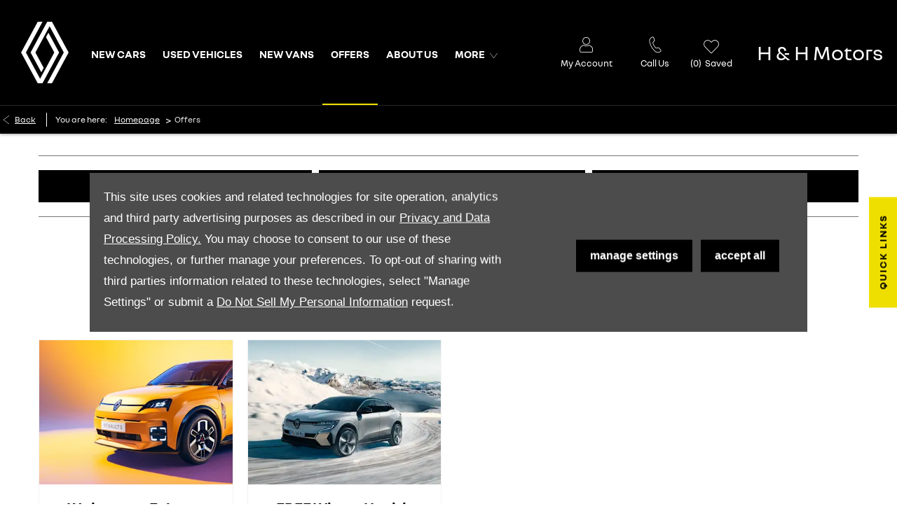

--- FILE ---
content_type: application/javascript
request_url: https://d2638j3z8ek976.cloudfront.net/js/d6ac0f97842ae15a0af35e9f08a6b760/webpack/dist/51571.js
body_size: 823
content:
"use strict";(self.webpackChunk=self.webpackChunk||[]).push([[51571],{32417:(t,e,n)=>{n.d(e,{Z:()=>s});var a=n(40135);class s extends a.Z{static get name(){return"recentVehicles"}static add(t){const e=this.get();-1===e.indexOf(t)&&(e.unshift(t),this.set(e.slice(0,100)))}static get _expiresInDays(){return 14}static get _defaultValue(){return[]}}},69054:(t,e,n)=>{n.d(e,{Z:()=>s});var a=n(40135);class s extends a.Z{static get name(){return"searchPath"}static get _defaultValue(){return""}}},76354:(t,e,n)=>{n.d(e,{Z:()=>s});var a=n(40135);class s extends a.Z{static get name(){return"searchTags"}static get _defaultValue(){return[]}}},51571:(t,e,n)=>{n.r(e),n.d(e,{default:()=>m});var a=n(54579),s=n.n(a),r=n(62186);function c(){const t=s()(this).closest("label"),e=t.find(".label"),n=t.hasClass("active")?t:t.closest("[data-require-filter]");return{label:e.contents().not(e.children()).text().trim(),inputs:n.find("input[name], select[name]").map(i).get()}}function i(){const t=s()(this);return{name:t.attr("name"),value:t.val()}}const u={get:function(){return r.Z.getInputs(r.Z.getFilters(function(){const t=s()(".search-tags.module > .inner");return t.length?t:s()("".concat(r.Z.formSelector," .selected"))}())).map(c).get()}};var o=n(32417),l=n(84557),d=n(29521),f=n(69054),g=n(76354);class m{static addVehicle(t){o.Z.add(t),l.Z.add(t)}static saveSearchQueryAndTags(t){d.Z.set(t),g.Z.set(u.get()),f.Z.set(location.pathname)}}},62186:(t,e,n)=>{n.d(e,{Z:()=>d});var a=n(54579),s=n.n(a);const r=".module.search form",c=".options,.advanced-options,.tabs.vertical";function i(){return["input",':not([type="text"])',":not([data-is-all])",':not([name="continent[]"])',':not([name^="pcp-"])',':not([name^="hp-"])',':not([name^="fixed-"])',':not([name^="flexi-"])',':not([name^="finance-"])'].join("")}function u(){return this.checked}function o(){return l().data("is-global-basket")}function l(){return s()(r)}const d={formSelector:r,getFilters:function(t){return function(t){return t.is("[data-require-search-tags-basket]")}(t)?l().find(c):function(t){return o()?t.parents("form").find(c):t.siblings(c)}(t)},getInputsSelector:i,getInputs:function(t){return t.find(i()).filter(u)},isGlobalBasket:o,getGeneratedFromLabel:function(){return s()("".concat(r," .generated-from-label"))}}}}]);

--- FILE ---
content_type: application/javascript
request_url: https://d2638j3z8ek976.cloudfront.net/js/d6ac0f97842ae15a0af35e9f08a6b760/webpack/dist/93757.js
body_size: 1745
content:
"use strict";(self.webpackChunk=self.webpackChunk||[]).push([[93757,15604],{38675:(e,t,i)=>{i.d(t,{Z:()=>s});const s={getAllAsArray:()=>window.tracking&&window.tracking.snowPlow&&window.tracking.snowPlow.trackers?Object.keys(window.tracking.snowPlow.trackers):[],getAllAsString(){let e=arguments.length>0&&void 0!==arguments[0]?arguments[0]:";";return this.getAllAsArray().join(e)}}},38909:(e,t,i)=>{i.d(t,{Z:()=>a});var s=i(39407);class a extends s.Z{constructor(e){super(),this.data={ev_ty:e||null,ev_if:window.netdirector.trackingIpFilter},this.schema="iglu:uk.co.netdirector.snowplow/default_event_context/jsonschema/1-0-0"}}},70176:(e,t,i)=>{i.d(t,{Z:()=>r});var s=i(21634),a=i(38909);class r{constructor(){this.event=[],this.contexts=[],this.contextsToReplace=[]}perform(){this._beforePerform(),s.default.performRequest(this.event)}_beforePerform(){this._addGlobalContexts(),this._addDefaultContext(),this._replaceContexts(),this._pushContextsToEvent()}_addGlobalContexts(){s.default.globalContexts.forEach(this.addContext,this)}_addDefaultContext(){this.addContext(this._createDefaultContext())}_pushContextsToEvent(){this.event.push(this.contexts)}_replaceContexts(){this.contextsToReplace.forEach((e=>{this.contexts.forEach(((t,i)=>{t.constructor===e.constructor&&this.contexts.splice(i,1)})),this.contexts.push(e)}))}addContext(e){const t=this.contexts.some((t=>function(e,t){try{return t.mergeWith(e),!0}catch(e){return!1}}(e,t)));return t||this.contexts.push(e),this}replaceContext(e){return this.contextsToReplace.push(e),this}_createDefaultContext(){return new a.Z("interaction")}}},99702:(e,t,i)=>{i.d(t,{Z:()=>r});var s=i(38675),a=i(70176);class r extends a.Z{constructor(e,t,i,a,r){super(),this.event.push("trackStructEvent:".concat(s.Z.getAllAsString()),e,t,i||null,a||null,r||null)}static create(e,t,i,s,a){return new r(e,t,i,s,a)}}},46269:(e,t,i)=>{i.r(t),i.d(t,{default:()=>y});var s=i(7038),a=i(65903),r=i(87473),o=i(39495);const n={get:function(e,t){var i=e.attr("id");return{el:"#".concat(i),components:s.Z.getComponents(),data:{$element:{},player:{},videoTime:{current:0,duration:0},loadedFraction:0,isInitializing:!1,shouldHidePlaceholder:!1,isBigPlayButtonVisible:!0},created(){this.$element=e,this.player=t,this.videoInterval=s.Z.createVideoInterval(this),r.Z.init(e)},computed:{controlDivClasses(){return{"vt-play":!this.player.isPaused()||this.player.isPaused(),"vt-pause":this.player.isPlaying(),"vt-playing":this.player.isPlaying(),"vt-replay":this.player.isEnded()}},videoPlaceholderStyles(){return{"vt-open":this.shouldHidePlaceholder||this.player.isPlaying()||this.player.isPaused()}},getTime(){return this.videoTime},shouldShowCloseButton(){return this.player.isPlaying()||this.player.isPaused()},shouldShowControls(){return this.player.isInitialized()}},methods:{togglePlay(){this.player.isInitialized()?this.player.isPlaying()?this.player.pauseVideo():this.player.playVideo():(this.$element.trigger(o.Z.RUN_PLAYER),this.setPlayer())},playImageClick(){a.Z.isIOS()&&this.preventShowingImagePlaceholderAndPlayButton(),this.togglePlay()},closeVideo(){this.player.stopVideo(),this.shouldHidePlaceholder=!1},setPlayer(){this.isInitializing=!0,this.player.create(this.onPlayerReady,this.onPlayerUpdate),this.shouldHidePlaceholder=!0},onPlayerReady(){this.isInitializing=!1,this.player.playVideo()},onPlayerUpdate(){switch(!0){case this.player.isPlaying():this.videoTime.duration=this.player.getDuration(),this.$element.trigger(o.Z.PLAY);break;case this.player.isPaused():this.$element.trigger(o.Z.PAUSE);break;case this.player.isEnded():this.$element.trigger(o.Z.END);break;case void 0===this.videoInterval.intervalId:this.videoInterval.set()}},preventShowingImagePlaceholderAndPlayButton(){this.shouldHidePlaceholder=!0,this.isBigPlayButtonVisible=!1},shouldShowBigPlay(){return!a.Z.isIOS()&&this.isBigPlayButtonVisible&&!this.player.isPlaying()},shouldShowIosPlay(){return a.Z.isIOS()&&!this.shouldHidePlaceholder},setCurrentTime(){this.videoTime.current=this.player.getCurrentTime()},setLoadedFraction(){this.loadedFraction=this.player.getLoadedFraction()}}}}};var l=i(40751),d=i(9414),h=i(82661),c=i(30014),u=i(9510),p=i(59032);const y={init:function(e){e.hasClass("ytembed")&&(e=>{c.default.add((()=>{h.Z.init().done((()=>{var t=e.data("id"),i=JSON.parse(atob(e.data("videoParams"))),s=e.data("videoId"),a=new d.Z(t,s,i);l.Z.createInstance(n.get(e,a))})).fail((e=>{console.error("Promise of `es6/src/youtubeApi` failed in `widgets/newVideo/main`, reason: ",e)}))}),u.Z.categories)})(e),e.hasClass("viembed")&&(e=>{p.Z.load().then((()=>{p.Z.createPlayer("video-".concat(e.data("id")),{id:e.data("videoId"),muted:!1,autoplay:!1,byline:!1,controls:!0})})).catch((e=>{console.error("Promise of `main/vimeoApi` failed in `widgets/newVideo/main`, reason: ",e.message||"")}))})(e)}}},59032:(e,t,i)=>{i.d(t,{Z:()=>s});const s={load:()=>new Promise(((e,t)=>{try{window.nd.auto.require(["https://player.vimeo.com/api/player.js"],e)}catch(e){t(e)}})),createPlayer:(e,t)=>new window.Vimeo.Player(e,t)}}}]);